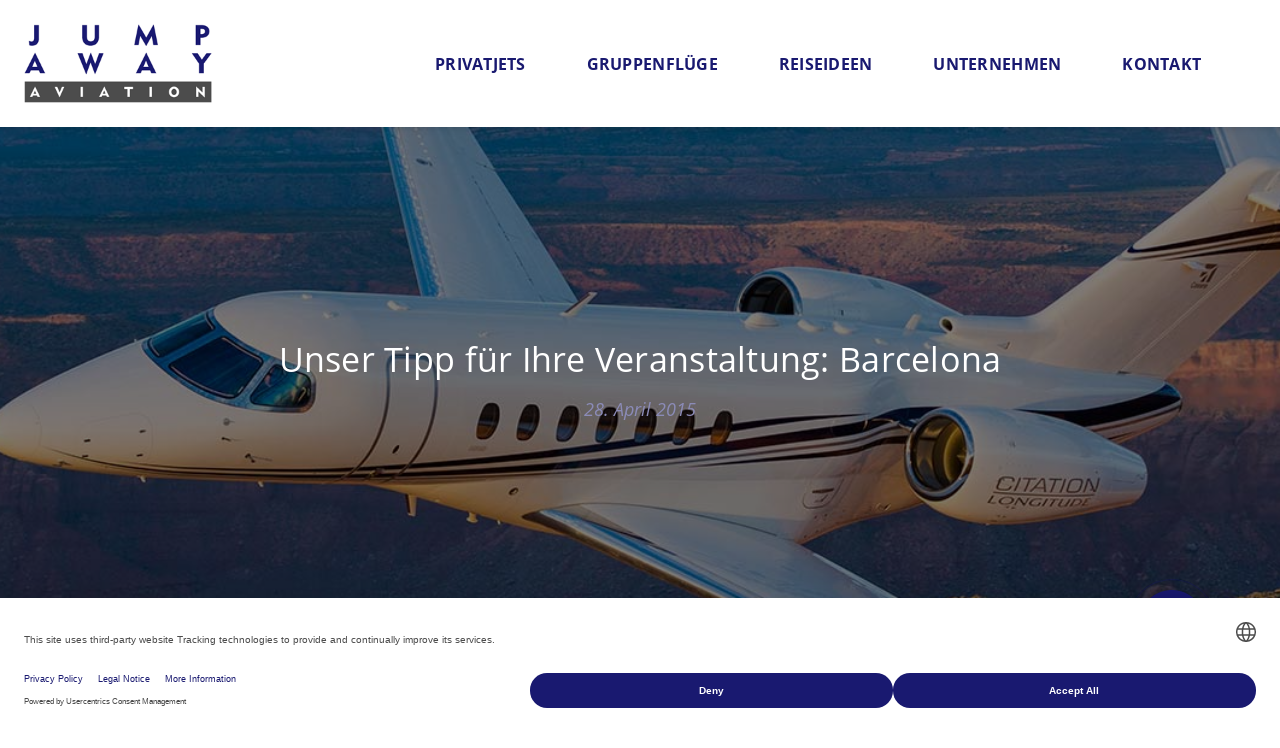

--- FILE ---
content_type: text/html; charset=UTF-8
request_url: https://www.jumpaway.at/unser-tipp-fur-ihre-veranstaltung-barcelona-2-2/
body_size: 18217
content:
<!DOCTYPE html>
<html>
    <head>
        
        <meta http-equiv="content-type" content="text/html; charset=UTF-8" />
        <title>Unser Tipp für Ihre Veranstaltung: Barcelona - JUMP AWAY Aviation</title>
        <meta name="viewport" content="width=device-width, initial-scale=1">

        <link rel="apple-touch-icon" sizes="180x180" href="https://www.jumpaway.at/wp-content/themes/jumpaway_2022/apple-touch-icon.png?v=1.0.1">
        <link rel="icon" type="image/png" sizes="32x32" href="https://www.jumpaway.at/wp-content/themes/jumpaway_2022/favicon-32x32.png?v=1.0.1">
        <link rel="icon" type="image/png" sizes="16x16" href="https://www.jumpaway.at/wp-content/themes/jumpaway_2022/favicon-16x16.png?v=1.0.1">
        <link rel="manifest" href="https://www.jumpaway.at/wp-content/themes/jumpaway_2022/site.webmanifest?v=1.0.1">
        <link rel="mask-icon" href="https://www.jumpaway.at/wp-content/themes/jumpaway_2022/safari-pinned-tab.svg?v=1.0.1" color="#191970">
        <link rel="shortcut icon" href="https://www.jumpaway.at/wp-content/themes/jumpaway_2022/favicon.ico?v=1.0.1">
        <meta name="msapplication-TileColor" content="#191970">
        <meta name="theme-color" content="#191970">

        <script src="https://web.cmp.usercentrics.eu/modules/autoblocker.js"></script><script id="usercentrics-cmp" data-settings-id="aqIVHdfSrVXzZU" data-usercentrics="Usercentrics Consent Management Platform" src="https://web.cmp.usercentrics.eu/ui/loader.js" async></script><script type="text/javascript">
	window.dataLayer = window.dataLayer || [];

	function gtag() {
		dataLayer.push(arguments);
	}

	gtag("consent", "default", {
		ad_personalization: "denied",
		ad_storage: "denied",
		ad_user_data: "denied",
		analytics_storage: "denied",
		functionality_storage: "denied",
		personalization_storage: "denied",
		security_storage: "granted",
		wait_for_update: 500,
	});
	gtag("set", "ads_data_redaction", true);
	</script>
<script type="text/javascript">
		(function (w, d, s, l, i) {
		w[l] = w[l] || [];
		w[l].push({'gtm.start': new Date().getTime(), event: 'gtm.js'});
		var f = d.getElementsByTagName(s)[0], j = d.createElement(s), dl = l !== 'dataLayer' ? '&l=' + l : '';
		j.async = true;
		j.src = 'https://www.googletagmanager.com/gtm.js?id=' + i + dl;
		f.parentNode.insertBefore(j, f);
	})(
		window,
		document,
		'script',
		'dataLayer',
		'GTM-TNTR6ZG8'
	);
</script>
<!-- EverestForms Multi-Part Colors -->
<style type="text/css">

</style>
<!-- /EverestForms Multi-Part Colors -->
<meta name='robots' content='index, follow, max-image-preview:large, max-snippet:-1, max-video-preview:-1' />
	<style>img:is([sizes="auto" i], [sizes^="auto," i]) { contain-intrinsic-size: 3000px 1500px }</style>
	<link rel="alternate" hreflang="de-de" href="https://www.jumpaway.de/unser-tipp-fur-ihre-veranstaltung-barcelona-2-2/" />
<link rel="alternate" hreflang="de-at" href="https://www.jumpaway.at/unser-tipp-fur-ihre-veranstaltung-barcelona-2-2/" />
<link rel="alternate" hreflang="de-ch" href="https://www.jumpaway.ch/unser-tipp-fur-ihre-veranstaltung-barcelona-2-2/" />
<link rel="alternate" hreflang="en-us" href="https://en.jumpaway.de/unser-tipp-fur-ihre-veranstaltung-barcelona-2-2/" />
<link rel="alternate" hreflang="x-default" href="https://www.jumpaway.de/unser-tipp-fur-ihre-veranstaltung-barcelona-2-2/" />

	<!-- This site is optimized with the Yoast SEO Premium plugin v26.3 (Yoast SEO v26.3) - https://yoast.com/wordpress/plugins/seo/ -->
	<link rel="canonical" href="https://www.jumpaway.at/unser-tipp-fur-ihre-veranstaltung-barcelona-2-2/" />
	<meta property="og:locale" content="de_DE" />
	<meta property="og:type" content="article" />
	<meta property="og:title" content="Unser Tipp für Ihre Veranstaltung: Barcelona" />
	<meta property="og:description" content="Die Mittelmeer-Metropole Barcelona hat sich in den vergangenen Jahren zu einem äußerst beliebten Reiseziel mit stetig steigenden Besucherzahlen entwickelt. Kulturelle Sehenswürdigkeiten, ein umfangreiches gastronomisches Angebot und die traumhafte Lage direkt am Meer garantieren eine erlebnisreiche Reise in die katalanische Großstadt. Barcelona liegt nur rund zwei Flugstunden von Deutschland entfernt. Mit einem individuellen Charterflug von JUMP AWAY AVIATION für Reisegruppen jeder Größe beginnt die Veranstaltung bereits mit der Anreise. Flugzeiten abgestimmt auf Ihre Wünsche, separate Check-In-Schalter am Flughafen oder kurzfristige Änderung von Teilnehmernamen sind nur einige Ihrer Vorteile. Bei mehr als 50 Gästen sind die Preise von individuellen Charterflügen für Gruppen vergleichbar mit den Tarifen von Linienfluggesellschaften. In Barcelona bieten wir Gruppen optional auch Übernachtungskapazitäten in ausgewählten Hotels sowie umfangreiche &#8211; teils ausgefallene &#8211; Ausflugsprogramme an." />
	<meta property="og:url" content="https://www.jumpaway.at/unser-tipp-fur-ihre-veranstaltung-barcelona-2-2/" />
	<meta property="og:site_name" content="JUMP AWAY Aviation" />
	<meta property="article:publisher" content="https://www.facebook.com/flyjumpaway/" />
	<meta property="article:published_time" content="2015-04-28T16:00:15+00:00" />
	<meta property="article:modified_time" content="2019-05-21T14:46:40+00:00" />
	<meta property="og:image" content="https://www.jumpaway.de/wp-content/uploads/2013/10/JUMP_AWAY_Privatjet_Barcelona.jpg" />
	<meta name="author" content="JUMP AWAY" />
	<meta name="twitter:label1" content="Verfasst von" />
	<meta name="twitter:data1" content="JUMP AWAY" />
	<meta name="twitter:label2" content="Geschätzte Lesezeit" />
	<meta name="twitter:data2" content="1 Minute" />
	<script type="application/ld+json" class="yoast-schema-graph">{"@context":"https://schema.org","@graph":[{"@type":"Article","@id":"https://www.jumpaway.at/unser-tipp-fur-ihre-veranstaltung-barcelona-2-2/#article","isPartOf":{"@id":"https://www.jumpaway.at/unser-tipp-fur-ihre-veranstaltung-barcelona-2-2/"},"author":{"name":"JUMP AWAY","@id":"https://www.jumpaway.at/#/schema/person/fcc64d1a02042959c914c782d2e58ed6"},"headline":"Unser Tipp für Ihre Veranstaltung: Barcelona","datePublished":"2015-04-28T16:00:15+00:00","dateModified":"2019-05-21T14:46:40+00:00","mainEntityOfPage":{"@id":"https://www.jumpaway.at/unser-tipp-fur-ihre-veranstaltung-barcelona-2-2/"},"wordCount":142,"publisher":{"@id":"https://www.jumpaway.at/#organization"},"image":{"@id":"https://www.jumpaway.at/unser-tipp-fur-ihre-veranstaltung-barcelona-2-2/#primaryimage"},"thumbnailUrl":"https://www.jumpaway.de/wp-content/uploads/2013/10/JUMP_AWAY_Privatjet_Barcelona.jpg","articleSection":["Archiv"],"inLanguage":"de-AT"},{"@type":"WebPage","@id":"https://www.jumpaway.at/unser-tipp-fur-ihre-veranstaltung-barcelona-2-2/","url":"https://www.jumpaway.at/unser-tipp-fur-ihre-veranstaltung-barcelona-2-2/","name":"Unser Tipp für Ihre Veranstaltung: Barcelona - JUMP AWAY Aviation","isPartOf":{"@id":"https://www.jumpaway.at/#website"},"primaryImageOfPage":{"@id":"https://www.jumpaway.at/unser-tipp-fur-ihre-veranstaltung-barcelona-2-2/#primaryimage"},"image":{"@id":"https://www.jumpaway.at/unser-tipp-fur-ihre-veranstaltung-barcelona-2-2/#primaryimage"},"thumbnailUrl":"https://www.jumpaway.de/wp-content/uploads/2013/10/JUMP_AWAY_Privatjet_Barcelona.jpg","datePublished":"2015-04-28T16:00:15+00:00","dateModified":"2019-05-21T14:46:40+00:00","breadcrumb":{"@id":"https://www.jumpaway.at/unser-tipp-fur-ihre-veranstaltung-barcelona-2-2/#breadcrumb"},"inLanguage":"de-AT","potentialAction":[{"@type":"ReadAction","target":["https://www.jumpaway.at/unser-tipp-fur-ihre-veranstaltung-barcelona-2-2/"]}]},{"@type":"ImageObject","inLanguage":"de-AT","@id":"https://www.jumpaway.at/unser-tipp-fur-ihre-veranstaltung-barcelona-2-2/#primaryimage","url":"https://www.jumpaway.de/wp-content/uploads/2013/10/JUMP_AWAY_Privatjet_Barcelona.jpg","contentUrl":"https://www.jumpaway.de/wp-content/uploads/2013/10/JUMP_AWAY_Privatjet_Barcelona.jpg"},{"@type":"BreadcrumbList","@id":"https://www.jumpaway.at/unser-tipp-fur-ihre-veranstaltung-barcelona-2-2/#breadcrumb","itemListElement":[{"@type":"ListItem","position":1,"name":"Home","item":"https://www.jumpaway.at/"},{"@type":"ListItem","position":2,"name":"Unser Tipp für Ihre Veranstaltung: Barcelona"}]},{"@type":"WebSite","@id":"https://www.jumpaway.at/#website","url":"https://www.jumpaway.at/","name":"JUMP AWAY Aviation","description":"","publisher":{"@id":"https://www.jumpaway.at/#organization"},"potentialAction":[{"@type":"SearchAction","target":{"@type":"EntryPoint","urlTemplate":"https://www.jumpaway.at/?s={search_term_string}"},"query-input":{"@type":"PropertyValueSpecification","valueRequired":true,"valueName":"search_term_string"}}],"inLanguage":"de-AT"},{"@type":"Organization","@id":"https://www.jumpaway.at/#organization","name":"JUMP AWAY AVIATION","url":"https://www.jumpaway.at/","logo":{"@type":"ImageObject","inLanguage":"de-AT","@id":"https://www.jumpaway.at/#/schema/logo/image/","url":"https://www.jumpaway.de/wp-content/uploads/2021/07/Logo_quad_1000x1000px.jpg","contentUrl":"https://www.jumpaway.de/wp-content/uploads/2021/07/Logo_quad_1000x1000px.jpg","width":1000,"height":1000,"caption":"JUMP AWAY AVIATION"},"image":{"@id":"https://www.jumpaway.at/#/schema/logo/image/"},"sameAs":["https://www.facebook.com/flyjumpaway/","http://www.instagram.com/fly_jumpaway"]},{"@type":"Person","@id":"https://www.jumpaway.at/#/schema/person/fcc64d1a02042959c914c782d2e58ed6","name":"JUMP AWAY","image":{"@type":"ImageObject","inLanguage":"de-AT","@id":"https://www.jumpaway.at/#/schema/person/image/","url":"https://secure.gravatar.com/avatar/00e4cd56cb4dd3d195c5282fa999425ef8d38f5332c6b9ddd2add018f5082b7d?s=96&d=mm&r=g","contentUrl":"https://secure.gravatar.com/avatar/00e4cd56cb4dd3d195c5282fa999425ef8d38f5332c6b9ddd2add018f5082b7d?s=96&d=mm&r=g","caption":"JUMP AWAY"},"url":"https://www.jumpaway.at/author/mache/"}]}</script>
	<!-- / Yoast SEO Premium plugin. -->


<link rel='dns-prefetch' href='//www.jumpaway.at' />
<link rel='dns-prefetch' href='//ajax.googleapis.com' />
<link rel='dns-prefetch' href='//www.googletagmanager.com' />
<link rel='dns-prefetch' href='//www.jumpaway.de' />

<link rel="alternate" type="application/rss+xml" title="JUMP AWAY Aviation &raquo; Unser Tipp für Ihre Veranstaltung: Barcelona Kommentar-Feed" href="https://www.jumpaway.at/unser-tipp-fur-ihre-veranstaltung-barcelona-2-2/feed/" />
<link rel='stylesheet' id='wp-block-library-css' href='https://www.jumpaway.at/wp-includes/css/dist/block-library/style.min.css?ver=6.8.3' type='text/css' media='all' />
<style id='classic-theme-styles-inline-css' type='text/css'>
/*! This file is auto-generated */
.wp-block-button__link{color:#fff;background-color:#32373c;border-radius:9999px;box-shadow:none;text-decoration:none;padding:calc(.667em + 2px) calc(1.333em + 2px);font-size:1.125em}.wp-block-file__button{background:#32373c;color:#fff;text-decoration:none}
</style>
<link rel='stylesheet' id='everest-forms-multi-part-css' href='https://www.jumpaway.at/wp-content/plugins/everest-forms-multi-part/assets/css/everest-forms-multi-part.css?ver=1.5.2' type='text/css' media='all' />
<style id='global-styles-inline-css' type='text/css'>
:root{--wp--preset--aspect-ratio--square: 1;--wp--preset--aspect-ratio--4-3: 4/3;--wp--preset--aspect-ratio--3-4: 3/4;--wp--preset--aspect-ratio--3-2: 3/2;--wp--preset--aspect-ratio--2-3: 2/3;--wp--preset--aspect-ratio--16-9: 16/9;--wp--preset--aspect-ratio--9-16: 9/16;--wp--preset--color--black: #000000;--wp--preset--color--cyan-bluish-gray: #abb8c3;--wp--preset--color--white: #ffffff;--wp--preset--color--pale-pink: #f78da7;--wp--preset--color--vivid-red: #cf2e2e;--wp--preset--color--luminous-vivid-orange: #ff6900;--wp--preset--color--luminous-vivid-amber: #fcb900;--wp--preset--color--light-green-cyan: #7bdcb5;--wp--preset--color--vivid-green-cyan: #00d084;--wp--preset--color--pale-cyan-blue: #8ed1fc;--wp--preset--color--vivid-cyan-blue: #0693e3;--wp--preset--color--vivid-purple: #9b51e0;--wp--preset--color--blue: #191970;--wp--preset--color--blue-2: #8b8bb7;--wp--preset--color--lightblue: #e6e8fa;--wp--preset--color--grey: #4c4c4c;--wp--preset--gradient--vivid-cyan-blue-to-vivid-purple: linear-gradient(135deg,rgba(6,147,227,1) 0%,rgb(155,81,224) 100%);--wp--preset--gradient--light-green-cyan-to-vivid-green-cyan: linear-gradient(135deg,rgb(122,220,180) 0%,rgb(0,208,130) 100%);--wp--preset--gradient--luminous-vivid-amber-to-luminous-vivid-orange: linear-gradient(135deg,rgba(252,185,0,1) 0%,rgba(255,105,0,1) 100%);--wp--preset--gradient--luminous-vivid-orange-to-vivid-red: linear-gradient(135deg,rgba(255,105,0,1) 0%,rgb(207,46,46) 100%);--wp--preset--gradient--very-light-gray-to-cyan-bluish-gray: linear-gradient(135deg,rgb(238,238,238) 0%,rgb(169,184,195) 100%);--wp--preset--gradient--cool-to-warm-spectrum: linear-gradient(135deg,rgb(74,234,220) 0%,rgb(151,120,209) 20%,rgb(207,42,186) 40%,rgb(238,44,130) 60%,rgb(251,105,98) 80%,rgb(254,248,76) 100%);--wp--preset--gradient--blush-light-purple: linear-gradient(135deg,rgb(255,206,236) 0%,rgb(152,150,240) 100%);--wp--preset--gradient--blush-bordeaux: linear-gradient(135deg,rgb(254,205,165) 0%,rgb(254,45,45) 50%,rgb(107,0,62) 100%);--wp--preset--gradient--luminous-dusk: linear-gradient(135deg,rgb(255,203,112) 0%,rgb(199,81,192) 50%,rgb(65,88,208) 100%);--wp--preset--gradient--pale-ocean: linear-gradient(135deg,rgb(255,245,203) 0%,rgb(182,227,212) 50%,rgb(51,167,181) 100%);--wp--preset--gradient--electric-grass: linear-gradient(135deg,rgb(202,248,128) 0%,rgb(113,206,126) 100%);--wp--preset--gradient--midnight: linear-gradient(135deg,rgb(2,3,129) 0%,rgb(40,116,252) 100%);--wp--preset--font-size--small: 13px;--wp--preset--font-size--medium: 20px;--wp--preset--font-size--large: 36px;--wp--preset--font-size--x-large: 42px;--wp--preset--spacing--20: 0.44rem;--wp--preset--spacing--30: 0.67rem;--wp--preset--spacing--40: 1rem;--wp--preset--spacing--50: 1.5rem;--wp--preset--spacing--60: 2.25rem;--wp--preset--spacing--70: 3.38rem;--wp--preset--spacing--80: 5.06rem;--wp--preset--shadow--natural: 6px 6px 9px rgba(0, 0, 0, 0.2);--wp--preset--shadow--deep: 12px 12px 50px rgba(0, 0, 0, 0.4);--wp--preset--shadow--sharp: 6px 6px 0px rgba(0, 0, 0, 0.2);--wp--preset--shadow--outlined: 6px 6px 0px -3px rgba(255, 255, 255, 1), 6px 6px rgba(0, 0, 0, 1);--wp--preset--shadow--crisp: 6px 6px 0px rgba(0, 0, 0, 1);}:where(.is-layout-flex){gap: 0.5em;}:where(.is-layout-grid){gap: 0.5em;}body .is-layout-flex{display: flex;}.is-layout-flex{flex-wrap: wrap;align-items: center;}.is-layout-flex > :is(*, div){margin: 0;}body .is-layout-grid{display: grid;}.is-layout-grid > :is(*, div){margin: 0;}:where(.wp-block-columns.is-layout-flex){gap: 2em;}:where(.wp-block-columns.is-layout-grid){gap: 2em;}:where(.wp-block-post-template.is-layout-flex){gap: 1.25em;}:where(.wp-block-post-template.is-layout-grid){gap: 1.25em;}.has-black-color{color: var(--wp--preset--color--black) !important;}.has-cyan-bluish-gray-color{color: var(--wp--preset--color--cyan-bluish-gray) !important;}.has-white-color{color: var(--wp--preset--color--white) !important;}.has-pale-pink-color{color: var(--wp--preset--color--pale-pink) !important;}.has-vivid-red-color{color: var(--wp--preset--color--vivid-red) !important;}.has-luminous-vivid-orange-color{color: var(--wp--preset--color--luminous-vivid-orange) !important;}.has-luminous-vivid-amber-color{color: var(--wp--preset--color--luminous-vivid-amber) !important;}.has-light-green-cyan-color{color: var(--wp--preset--color--light-green-cyan) !important;}.has-vivid-green-cyan-color{color: var(--wp--preset--color--vivid-green-cyan) !important;}.has-pale-cyan-blue-color{color: var(--wp--preset--color--pale-cyan-blue) !important;}.has-vivid-cyan-blue-color{color: var(--wp--preset--color--vivid-cyan-blue) !important;}.has-vivid-purple-color{color: var(--wp--preset--color--vivid-purple) !important;}.has-black-background-color{background-color: var(--wp--preset--color--black) !important;}.has-cyan-bluish-gray-background-color{background-color: var(--wp--preset--color--cyan-bluish-gray) !important;}.has-white-background-color{background-color: var(--wp--preset--color--white) !important;}.has-pale-pink-background-color{background-color: var(--wp--preset--color--pale-pink) !important;}.has-vivid-red-background-color{background-color: var(--wp--preset--color--vivid-red) !important;}.has-luminous-vivid-orange-background-color{background-color: var(--wp--preset--color--luminous-vivid-orange) !important;}.has-luminous-vivid-amber-background-color{background-color: var(--wp--preset--color--luminous-vivid-amber) !important;}.has-light-green-cyan-background-color{background-color: var(--wp--preset--color--light-green-cyan) !important;}.has-vivid-green-cyan-background-color{background-color: var(--wp--preset--color--vivid-green-cyan) !important;}.has-pale-cyan-blue-background-color{background-color: var(--wp--preset--color--pale-cyan-blue) !important;}.has-vivid-cyan-blue-background-color{background-color: var(--wp--preset--color--vivid-cyan-blue) !important;}.has-vivid-purple-background-color{background-color: var(--wp--preset--color--vivid-purple) !important;}.has-black-border-color{border-color: var(--wp--preset--color--black) !important;}.has-cyan-bluish-gray-border-color{border-color: var(--wp--preset--color--cyan-bluish-gray) !important;}.has-white-border-color{border-color: var(--wp--preset--color--white) !important;}.has-pale-pink-border-color{border-color: var(--wp--preset--color--pale-pink) !important;}.has-vivid-red-border-color{border-color: var(--wp--preset--color--vivid-red) !important;}.has-luminous-vivid-orange-border-color{border-color: var(--wp--preset--color--luminous-vivid-orange) !important;}.has-luminous-vivid-amber-border-color{border-color: var(--wp--preset--color--luminous-vivid-amber) !important;}.has-light-green-cyan-border-color{border-color: var(--wp--preset--color--light-green-cyan) !important;}.has-vivid-green-cyan-border-color{border-color: var(--wp--preset--color--vivid-green-cyan) !important;}.has-pale-cyan-blue-border-color{border-color: var(--wp--preset--color--pale-cyan-blue) !important;}.has-vivid-cyan-blue-border-color{border-color: var(--wp--preset--color--vivid-cyan-blue) !important;}.has-vivid-purple-border-color{border-color: var(--wp--preset--color--vivid-purple) !important;}.has-vivid-cyan-blue-to-vivid-purple-gradient-background{background: var(--wp--preset--gradient--vivid-cyan-blue-to-vivid-purple) !important;}.has-light-green-cyan-to-vivid-green-cyan-gradient-background{background: var(--wp--preset--gradient--light-green-cyan-to-vivid-green-cyan) !important;}.has-luminous-vivid-amber-to-luminous-vivid-orange-gradient-background{background: var(--wp--preset--gradient--luminous-vivid-amber-to-luminous-vivid-orange) !important;}.has-luminous-vivid-orange-to-vivid-red-gradient-background{background: var(--wp--preset--gradient--luminous-vivid-orange-to-vivid-red) !important;}.has-very-light-gray-to-cyan-bluish-gray-gradient-background{background: var(--wp--preset--gradient--very-light-gray-to-cyan-bluish-gray) !important;}.has-cool-to-warm-spectrum-gradient-background{background: var(--wp--preset--gradient--cool-to-warm-spectrum) !important;}.has-blush-light-purple-gradient-background{background: var(--wp--preset--gradient--blush-light-purple) !important;}.has-blush-bordeaux-gradient-background{background: var(--wp--preset--gradient--blush-bordeaux) !important;}.has-luminous-dusk-gradient-background{background: var(--wp--preset--gradient--luminous-dusk) !important;}.has-pale-ocean-gradient-background{background: var(--wp--preset--gradient--pale-ocean) !important;}.has-electric-grass-gradient-background{background: var(--wp--preset--gradient--electric-grass) !important;}.has-midnight-gradient-background{background: var(--wp--preset--gradient--midnight) !important;}.has-small-font-size{font-size: var(--wp--preset--font-size--small) !important;}.has-medium-font-size{font-size: var(--wp--preset--font-size--medium) !important;}.has-large-font-size{font-size: var(--wp--preset--font-size--large) !important;}.has-x-large-font-size{font-size: var(--wp--preset--font-size--x-large) !important;}
:where(.wp-block-post-template.is-layout-flex){gap: 1.25em;}:where(.wp-block-post-template.is-layout-grid){gap: 1.25em;}
:where(.wp-block-columns.is-layout-flex){gap: 2em;}:where(.wp-block-columns.is-layout-grid){gap: 2em;}
:root :where(.wp-block-pullquote){font-size: 1.5em;line-height: 1.6;}
</style>
<link rel='stylesheet' id='contact-form-7-css' href='https://www.jumpaway.at/wp-content/plugins/contact-form-7/includes/css/styles.css?ver=5.7.7' type='text/css' media='all' />
<link rel='stylesheet' id='jquery-ui-theme-css' href='https://ajax.googleapis.com/ajax/libs/jqueryui/1.11.4/themes/ui-lightness/jquery-ui.min.css?ver=1.11.4' type='text/css' media='all' />
<link rel='stylesheet' id='jquery-ui-timepicker-css' href='https://www.jumpaway.at/wp-content/plugins/contact-form-7-datepicker/js/jquery-ui-timepicker/jquery-ui-timepicker-addon.min.css?ver=6.8.3' type='text/css' media='all' />
<link rel='stylesheet' id='dashicons-css' href='https://www.jumpaway.at/wp-includes/css/dashicons.min.css?ver=6.8.3' type='text/css' media='all' />
<link rel='stylesheet' id='everest-forms-general-css' href='https://www.jumpaway.at/wp-content/plugins/everest-forms/assets/css/everest-forms.css?ver=3.3.0' type='text/css' media='all' />
<link rel='stylesheet' id='jquery-intl-tel-input-css' href='https://www.jumpaway.at/wp-content/plugins/everest-forms/assets/css/intlTelInput.css?ver=3.3.0' type='text/css' media='all' />
<link rel='stylesheet' id='wpml-legacy-horizontal-list-0-css' href='https://www.jumpaway.at/wp-content/plugins/sitepress-multilingual-cms/templates/language-switchers/legacy-list-horizontal/style.min.css?ver=1' type='text/css' media='all' />
<style id='wpml-legacy-horizontal-list-0-inline-css' type='text/css'>
.wpml-ls-statics-shortcode_actions, .wpml-ls-statics-shortcode_actions .wpml-ls-sub-menu, .wpml-ls-statics-shortcode_actions a {border-color:#cdcdcd;}.wpml-ls-statics-shortcode_actions a, .wpml-ls-statics-shortcode_actions .wpml-ls-sub-menu a, .wpml-ls-statics-shortcode_actions .wpml-ls-sub-menu a:link, .wpml-ls-statics-shortcode_actions li:not(.wpml-ls-current-language) .wpml-ls-link, .wpml-ls-statics-shortcode_actions li:not(.wpml-ls-current-language) .wpml-ls-link:link {color:#444444;background-color:#ffffff;}.wpml-ls-statics-shortcode_actions .wpml-ls-sub-menu a:hover,.wpml-ls-statics-shortcode_actions .wpml-ls-sub-menu a:focus, .wpml-ls-statics-shortcode_actions .wpml-ls-sub-menu a:link:hover, .wpml-ls-statics-shortcode_actions .wpml-ls-sub-menu a:link:focus {color:#000000;background-color:#eeeeee;}.wpml-ls-statics-shortcode_actions .wpml-ls-current-language > a {color:#444444;background-color:#ffffff;}.wpml-ls-statics-shortcode_actions .wpml-ls-current-language:hover>a, .wpml-ls-statics-shortcode_actions .wpml-ls-current-language>a:focus {color:#000000;background-color:#eeeeee;}
</style>
<link rel='stylesheet' id='jquery_ui_css-css' href='https://www.jumpaway.at/wp-content/themes/jumpaway_2022/css/jquery-ui.css?ver=6.8.3' type='text/css' media='all' />
<link rel='stylesheet' id='customcss-css' href='https://www.jumpaway.at/wp-content/themes/jumpaway_2022/css/style.css?ver=6.8.3' type='text/css' media='all' />
<link rel='stylesheet' id='tablepress-default-css' href='https://www.jumpaway.at/wp-content/tablepress-combined.min.css?ver=40' type='text/css' media='all' />
<link rel='stylesheet' id='elementor-frontend-css' href='https://www.jumpaway.at/wp-content/plugins/elementor/assets/css/frontend.min.css?ver=3.34.1' type='text/css' media='all' />
<link rel='stylesheet' id='eael-general-css' href='https://www.jumpaway.at/wp-content/plugins/essential-addons-for-elementor-lite/assets/front-end/css/view/general.min.css?ver=6.5.5' type='text/css' media='all' />
<link rel='stylesheet' id='wpr-text-animations-css-css' href='https://www.jumpaway.at/wp-content/plugins/royal-elementor-addons/assets/css/lib/animations/text-animations.min.css?ver=1.7.1045' type='text/css' media='all' />
<link rel='stylesheet' id='wpr-addons-css-css' href='https://www.jumpaway.at/wp-content/plugins/royal-elementor-addons/assets/css/frontend.min.css?ver=1.7.1045' type='text/css' media='all' />
<link rel='stylesheet' id='font-awesome-5-all-css' href='https://www.jumpaway.at/wp-content/plugins/elementor/assets/lib/font-awesome/css/all.min.css?ver=6.5.5' type='text/css' media='all' />
<script type="text/javascript" data-cfasync="false" src="https://www.jumpaway.at/wp-includes/js/jquery/jquery.min.js?ver=3.7.1" id="jquery-core-js"></script>
<script type="text/javascript" data-cfasync="false" src="https://www.jumpaway.at/wp-includes/js/jquery/jquery-migrate.min.js?ver=3.4.1" id="jquery-migrate-js"></script>
<script type="text/javascript" id="uet-tag-script-js-extra">
/* <![CDATA[ */
var uet_tag_data = {"uet_tag_id":"56384961","enableAutoSpaTracking":"false"};
/* ]]> */
</script>
<script type="text/javascript" src="https://www.jumpaway.at/wp-content/plugins/microsoft-advertising-universal-event-tracking-uet/js/uet-tag.js?ver=1.0.0" id="uet-tag-script-js"></script>

<!-- Google tag (gtag.js) snippet added by Site Kit -->

<!-- Google Analytics snippet added by Site Kit -->
<script type="text/javascript" src="https://www.googletagmanager.com/gtag/js?id=G-LC48EJK7XB" id="google_gtagjs-js" async></script>
<script type="text/javascript" id="google_gtagjs-js-after">
/* <![CDATA[ */
window.dataLayer = window.dataLayer || [];function gtag(){dataLayer.push(arguments);}
gtag("set","linker",{"domains":["www.jumpaway.at"]});
gtag("js", new Date());
gtag("set", "developer_id.dZTNiMT", true);
gtag("config", "G-LC48EJK7XB");
/* ]]> */
</script>

<!-- End Google tag (gtag.js) snippet added by Site Kit -->
<script type="text/javascript" id="wpml-xdomain-data-js-extra">
/* <![CDATA[ */
var wpml_xdomain_data = {"css_selector":"wpml-ls-item","ajax_url":"https:\/\/www.jumpaway.at\/wp-admin\/admin-ajax.php","current_lang":"at","_nonce":"4a87a6ee98"};
/* ]]> */
</script>
<script type="text/javascript" src="https://www.jumpaway.at/wp-content/plugins/sitepress-multilingual-cms/res/js/xdomain-data.js?ver=470000" id="wpml-xdomain-data-js" defer="defer" data-wp-strategy="defer"></script>
<link rel="https://api.w.org/" href="https://www.jumpaway.at/wp-json/" /><link rel="alternate" title="JSON" type="application/json" href="https://www.jumpaway.at/wp-json/wp/v2/posts/1328" /><link rel="EditURI" type="application/rsd+xml" title="RSD" href="https://www.jumpaway.at/xmlrpc.php?rsd" />
<link rel='shortlink' href='https://www.jumpaway.at/?p=1328' />
<link rel="alternate" title="oEmbed (JSON)" type="application/json+oembed" href="https://www.jumpaway.at/wp-json/oembed/1.0/embed?url=https%3A%2F%2Fwww.jumpaway.at%2Funser-tipp-fur-ihre-veranstaltung-barcelona-2-2%2F" />
<link rel="alternate" title="oEmbed (XML)" type="text/xml+oembed" href="https://www.jumpaway.at/wp-json/oembed/1.0/embed?url=https%3A%2F%2Fwww.jumpaway.at%2Funser-tipp-fur-ihre-veranstaltung-barcelona-2-2%2F&#038;format=xml" />
<meta name="generator" content="WPML ver:4.7.1 stt:1,3,66,65;" />
<meta name="generator" content="Site Kit by Google 1.157.0" /><meta name="generator" content="Elementor 3.34.1; features: additional_custom_breakpoints; settings: css_print_method-external, google_font-disabled, font_display-swap">
			<style>
				.e-con.e-parent:nth-of-type(n+4):not(.e-lazyloaded):not(.e-no-lazyload),
				.e-con.e-parent:nth-of-type(n+4):not(.e-lazyloaded):not(.e-no-lazyload) * {
					background-image: none !important;
				}
				@media screen and (max-height: 1024px) {
					.e-con.e-parent:nth-of-type(n+3):not(.e-lazyloaded):not(.e-no-lazyload),
					.e-con.e-parent:nth-of-type(n+3):not(.e-lazyloaded):not(.e-no-lazyload) * {
						background-image: none !important;
					}
				}
				@media screen and (max-height: 640px) {
					.e-con.e-parent:nth-of-type(n+2):not(.e-lazyloaded):not(.e-no-lazyload),
					.e-con.e-parent:nth-of-type(n+2):not(.e-lazyloaded):not(.e-no-lazyload) * {
						background-image: none !important;
					}
				}
			</style>
					<style type="text/css" id="wp-custom-css">
			.flatpickr-current-month input.cur-year {
    height: auto !important;
    padding: 0px 0px 0px 10px !important;
    border: none !important;
}

.eael-entry-header {
	box-shadow: none;
	padding: 0;
}

/*Wenn Royal Elementor als Plugin gelöscht wird, kann man den unten stehenden Code entfernen*/
@media screen and (max-width: 1020px) {
    body header {
        display: flex;
    }
}

@media (max-width: 767px) {
  .elementor-33431 .elementor-element.elementor-element-f2994e4 > .elementor-element-populated,
  .elementor-33431 .elementor-element.elementor-element-d570b45 > .elementor-element-populated {
    border-left-width: 0;
  }
}

.page-id-34090 #header-image {
    display: none;
}
.page-id-34090 footer {
    margin: 0;
}		</style>
		<style id="wpr_lightbox_styles">
				.lg-backdrop {
					background-color: rgba(0,0,0,0.6) !important;
				}
				.lg-toolbar,
				.lg-dropdown {
					background-color: rgba(0,0,0,0.8) !important;
				}
				.lg-dropdown:after {
					border-bottom-color: rgba(0,0,0,0.8) !important;
				}
				.lg-sub-html {
					background-color: rgba(0,0,0,0.8) !important;
				}
				.lg-thumb-outer,
				.lg-progress-bar {
					background-color: #444444 !important;
				}
				.lg-progress {
					background-color: #a90707 !important;
				}
				.lg-icon {
					color: #efefef !important;
					font-size: 20px !important;
				}
				.lg-icon.lg-toogle-thumb {
					font-size: 24px !important;
				}
				.lg-icon:hover,
				.lg-dropdown-text:hover {
					color: #ffffff !important;
				}
				.lg-sub-html,
				.lg-dropdown-text {
					color: #efefef !important;
					font-size: 14px !important;
				}
				#lg-counter {
					color: #efefef !important;
					font-size: 14px !important;
				}
				.lg-prev,
				.lg-next {
					font-size: 35px !important;
				}

				/* Defaults */
				.lg-icon {
				background-color: transparent !important;
				}

				#lg-counter {
				opacity: 0.9;
				}

				.lg-thumb-outer {
				padding: 0 10px;
				}

				.lg-thumb-item {
				border-radius: 0 !important;
				border: none !important;
				opacity: 0.5;
				}

				.lg-thumb-item.active {
					opacity: 1;
				}
	         </style>    <meta name="generator" content="WP Rocket 3.20.3" data-wpr-features="wpr_preload_links wpr_desktop" /></head>
    <body class="wp-singular post-template-default single single-post postid-1328 single-format-standard wp-theme-jumpaway_2022 everest-forms-no-js elementor-default elementor-kit-24561">

        <header data-rocket-location-hash="b49b9e0800af3989d3fa469eee3cd511" id="mainHeaderUpdatedDesign">
			<div data-rocket-location-hash="7754815016fe58cf68b1aaeadad52f03" class="header-inner">
				<a id="logo" href="https://www.jumpaway.at"><img src="https://www.jumpaway.at/wp-content/themes/jumpaway_2022/img/jump-away-aviation-logo.png" alt="Jump Away Aviation Logo" class="header-logo__img"></a>
				<div id="nav-icon" class="hamburger hamburger--spin" type="button">
					<div class="hamburger-box">
						<div class="hamburger-inner"></div>
					</div>
				</div>
				<nav id="main-menu">
					<div class="menu-mainnavigation-at0-container"><ul id="menu-mainnavigation-at0" class="menu"><li id="menu-item-4132" class="show-thumbnails menu-item menu-item-type-post_type menu-item-object-page menu-item-has-children menu-item-4132"><a href="https://www.jumpaway.at/privatjet-und-flugzeugcharter-europaweit/privatjets/">Privatjets</a>
<ul class="sub-menu">
	<li id="menu-item-22003" class="menu-item menu-item-type-post_type menu-item-object-page menu-item-22003"><a href="https://www.jumpaway.at/privatjet-und-flugzeugcharter-europaweit/privatjets/vorteile/"><img src="https://www.jumpaway.at/wp-content/uploads/2013/07/privatjet-mieten-flugzeuge-header-1024x253.jpg" class="attachment-large size-large wp-post-image" alt="Ihre Vorteile" decoding="async" srcset="https://www.jumpaway.at/wp-content/uploads/2013/07/privatjet-mieten-flugzeuge-header-1024x253.jpg 1024w, https://www.jumpaway.at/wp-content/uploads/2013/07/privatjet-mieten-flugzeuge-header-300x74.jpg 300w, https://www.jumpaway.at/wp-content/uploads/2013/07/privatjet-mieten-flugzeuge-header-768x190.jpg 768w, https://www.jumpaway.at/wp-content/uploads/2013/07/privatjet-mieten-flugzeuge-header-700x173.jpg 700w, https://www.jumpaway.at/wp-content/uploads/2013/07/privatjet-mieten-flugzeuge-header.jpg 1940w" sizes="(max-width: 1024px) 100vw, 1024px" /> Ihre Vorteile</a></li>
	<li id="menu-item-22004" class="menu-item menu-item-type-post_type menu-item-object-page menu-item-22004"><a href="https://www.jumpaway.at/privatjet-und-flugzeugcharter-europaweit/privatjets/flugzeuge/"><img src="https://www.jumpaway.at/wp-content/uploads/2020/07/privatjet-bei-der-landung-version-zwei-1024x253.jpg" class="attachment-large size-large wp-post-image" alt="Flugzeuge" decoding="async" srcset="https://www.jumpaway.at/wp-content/uploads/2020/07/privatjet-bei-der-landung-version-zwei-1024x253.jpg 1024w, https://www.jumpaway.at/wp-content/uploads/2020/07/privatjet-bei-der-landung-version-zwei-300x74.jpg 300w, https://www.jumpaway.at/wp-content/uploads/2020/07/privatjet-bei-der-landung-version-zwei-768x190.jpg 768w, https://www.jumpaway.at/wp-content/uploads/2020/07/privatjet-bei-der-landung-version-zwei-1536x380.jpg 1536w, https://www.jumpaway.at/wp-content/uploads/2020/07/privatjet-bei-der-landung-version-zwei-700x173.jpg 700w, https://www.jumpaway.at/wp-content/uploads/2020/07/privatjet-bei-der-landung-version-zwei.jpg 1940w" sizes="(max-width: 1024px) 100vw, 1024px" /> Flugzeuge</a></li>
	<li id="menu-item-22005" class="menu-item menu-item-type-post_type menu-item-object-page menu-item-22005"><a href="https://www.jumpaway.at/privatjet-und-flugzeugcharter-europaweit/privatjets/angebot/"><img src="https://www.jumpaway.at/wp-content/uploads/2013/07/privatjet_mieten_cockpit_landung-1024x256.jpg" class="attachment-large size-large wp-post-image" alt="Angebot anfordern" decoding="async" srcset="https://www.jumpaway.at/wp-content/uploads/2013/07/privatjet_mieten_cockpit_landung-1024x256.jpg 1024w, https://www.jumpaway.at/wp-content/uploads/2013/07/privatjet_mieten_cockpit_landung-300x75.jpg 300w, https://www.jumpaway.at/wp-content/uploads/2013/07/privatjet_mieten_cockpit_landung-700x175.jpg 700w, https://www.jumpaway.at/wp-content/uploads/2013/07/privatjet_mieten_cockpit_landung.jpg 1920w" sizes="(max-width: 1024px) 100vw, 1024px" /> Angebot anfordern</a></li>
	<li id="menu-item-22006" class="menu-item menu-item-type-post_type menu-item-object-page menu-item-22006"><a href="https://www.jumpaway.at/privatjet-und-flugzeugcharter-europaweit/privatjets/haufige-fragen/"><img src="https://www.jumpaway.at/wp-content/uploads/2021/10/privatjet-mieten-landung-1024x253.jpg" class="attachment-large size-large wp-post-image" alt="Häufige Fragen" decoding="async" srcset="https://www.jumpaway.at/wp-content/uploads/2021/10/privatjet-mieten-landung-1024x253.jpg 1024w, https://www.jumpaway.at/wp-content/uploads/2021/10/privatjet-mieten-landung-300x74.jpg 300w, https://www.jumpaway.at/wp-content/uploads/2021/10/privatjet-mieten-landung-768x190.jpg 768w, https://www.jumpaway.at/wp-content/uploads/2021/10/privatjet-mieten-landung-1536x380.jpg 1536w, https://www.jumpaway.at/wp-content/uploads/2021/10/privatjet-mieten-landung-700x173.jpg 700w, https://www.jumpaway.at/wp-content/uploads/2021/10/privatjet-mieten-landung.jpg 1940w" sizes="(max-width: 1024px) 100vw, 1024px" /> Häufige Fragen</a></li>
	<li id="menu-item-22007" class="menu-item menu-item-type-post_type menu-item-object-page menu-item-22007"><a href="https://www.jumpaway.at/privatjet-und-flugzeugcharter-europaweit/privatjets/privatjet-mit-qualitaetsgarantie/"><img src="https://www.jumpaway.at/wp-content/uploads/2020/07/privatjet-mieten-flugzuege-vor-hangar-1024x253.jpg" class="attachment-large size-large wp-post-image" alt="Qualitätsgarantie" decoding="async" srcset="https://www.jumpaway.at/wp-content/uploads/2020/07/privatjet-mieten-flugzuege-vor-hangar-1024x253.jpg 1024w, https://www.jumpaway.at/wp-content/uploads/2020/07/privatjet-mieten-flugzuege-vor-hangar-300x74.jpg 300w, https://www.jumpaway.at/wp-content/uploads/2020/07/privatjet-mieten-flugzuege-vor-hangar-768x190.jpg 768w, https://www.jumpaway.at/wp-content/uploads/2020/07/privatjet-mieten-flugzuege-vor-hangar-1536x380.jpg 1536w, https://www.jumpaway.at/wp-content/uploads/2020/07/privatjet-mieten-flugzuege-vor-hangar-700x173.jpg 700w, https://www.jumpaway.at/wp-content/uploads/2020/07/privatjet-mieten-flugzuege-vor-hangar.jpg 1940w" sizes="(max-width: 1024px) 100vw, 1024px" /> Qualitätsgarantie</a></li>
	<li id="menu-item-22008" class="menu-item menu-item-type-post_type menu-item-object-page menu-item-22008"><a href="https://www.jumpaway.at/privatjet-und-flugzeugcharter-europaweit/privatjets/platinumaircard/"><img src="https://www.jumpaway.at/wp-content/uploads/2016/11/pacneu-1024x254.jpg" class="attachment-large size-large wp-post-image" alt="PlatinumAirCard" decoding="async" srcset="https://www.jumpaway.at/wp-content/uploads/2016/11/pacneu-1024x254.jpg 1024w, https://www.jumpaway.at/wp-content/uploads/2016/11/pacneu-300x74.jpg 300w, https://www.jumpaway.at/wp-content/uploads/2016/11/pacneu-768x190.jpg 768w, https://www.jumpaway.at/wp-content/uploads/2016/11/pacneu-700x174.jpg 700w, https://www.jumpaway.at/wp-content/uploads/2016/11/pacneu.jpg 1940w" sizes="(max-width: 1024px) 100vw, 1024px" /> PlatinumAirCard</a></li>
</ul>
</li>
<li id="menu-item-4134" class="show-thumbnails menu-item menu-item-type-post_type menu-item-object-page menu-item-has-children menu-item-4134"><a href="https://www.jumpaway.at/gruppenfluge/">Gruppenflüge</a>
<ul class="sub-menu">
	<li id="menu-item-22010" class="menu-item menu-item-type-post_type menu-item-object-page menu-item-22010"><a href="https://www.jumpaway.at/gruppenfluge/charterfluge/"><img src="https://www.jumpaway.at/wp-content/uploads/2013/07/gruppenfluege-header-flugzeuge-1024x253.jpg" class="attachment-large size-large wp-post-image" alt="Vollcharterflüge" decoding="async" srcset="https://www.jumpaway.at/wp-content/uploads/2013/07/gruppenfluege-header-flugzeuge-1024x253.jpg 1024w, https://www.jumpaway.at/wp-content/uploads/2013/07/gruppenfluege-header-flugzeuge-300x74.jpg 300w, https://www.jumpaway.at/wp-content/uploads/2013/07/gruppenfluege-header-flugzeuge-768x190.jpg 768w, https://www.jumpaway.at/wp-content/uploads/2013/07/gruppenfluege-header-flugzeuge-700x173.jpg 700w, https://www.jumpaway.at/wp-content/uploads/2013/07/gruppenfluege-header-flugzeuge.jpg 1940w" sizes="(max-width: 1024px) 100vw, 1024px" /> Vollcharterflüge</a></li>
	<li id="menu-item-22011" class="menu-item menu-item-type-post_type menu-item-object-page menu-item-22011"><a href="https://www.jumpaway.at/gruppenfluge/vorteile/"><img src="https://www.jumpaway.at/wp-content/uploads/2022/02/gruppenfluege-header-vorteile-1024x255.jpg" class="attachment-large size-large wp-post-image" alt="Vorteile" decoding="async" srcset="https://www.jumpaway.at/wp-content/uploads/2022/02/gruppenfluege-header-vorteile-1024x255.jpg 1024w, https://www.jumpaway.at/wp-content/uploads/2022/02/gruppenfluege-header-vorteile-300x75.jpg 300w, https://www.jumpaway.at/wp-content/uploads/2022/02/gruppenfluege-header-vorteile-768x192.jpg 768w, https://www.jumpaway.at/wp-content/uploads/2022/02/gruppenfluege-header-vorteile-1536x383.jpg 1536w, https://www.jumpaway.at/wp-content/uploads/2022/02/gruppenfluege-header-vorteile.jpg 1940w" sizes="(max-width: 1024px) 100vw, 1024px" /> Vorteile</a></li>
	<li id="menu-item-22012" class="menu-item menu-item-type-post_type menu-item-object-page menu-item-22012"><a href="https://www.jumpaway.at/gruppenfluge/flugzeuge/"><img src="https://www.jumpaway.at/wp-content/uploads/2020/07/flugzeug-landung-1024x253.jpg" class="attachment-large size-large wp-post-image" alt="Flugzeuge" decoding="async" srcset="https://www.jumpaway.at/wp-content/uploads/2020/07/flugzeug-landung-1024x253.jpg 1024w, https://www.jumpaway.at/wp-content/uploads/2020/07/flugzeug-landung-300x74.jpg 300w, https://www.jumpaway.at/wp-content/uploads/2020/07/flugzeug-landung-768x190.jpg 768w, https://www.jumpaway.at/wp-content/uploads/2020/07/flugzeug-landung-1536x380.jpg 1536w, https://www.jumpaway.at/wp-content/uploads/2020/07/flugzeug-landung-700x173.jpg 700w, https://www.jumpaway.at/wp-content/uploads/2020/07/flugzeug-landung.jpg 1940w" sizes="(max-width: 1024px) 100vw, 1024px" /> Flugzeuge</a></li>
	<li id="menu-item-22013" class="menu-item menu-item-type-post_type menu-item-object-page menu-item-22013"><a href="https://www.jumpaway.at/gruppenfluge/angebot/">Angebot anfordern</a></li>
	<li id="menu-item-22014" class="menu-item menu-item-type-post_type menu-item-object-page menu-item-22014"><a href="https://www.jumpaway.at/gruppenfluge/linienfluge/"><img src="https://www.jumpaway.at/wp-content/uploads/2013/07/gruppenfluege_kabine-1-1024x253.jpg" class="attachment-large size-large wp-post-image" alt="Linienflüge für Gruppen" decoding="async" srcset="https://www.jumpaway.at/wp-content/uploads/2013/07/gruppenfluege_kabine-1-1024x253.jpg 1024w, https://www.jumpaway.at/wp-content/uploads/2013/07/gruppenfluege_kabine-1-300x74.jpg 300w, https://www.jumpaway.at/wp-content/uploads/2013/07/gruppenfluege_kabine-1-768x190.jpg 768w, https://www.jumpaway.at/wp-content/uploads/2013/07/gruppenfluege_kabine-1-700x173.jpg 700w, https://www.jumpaway.at/wp-content/uploads/2013/07/gruppenfluege_kabine-1.jpg 1940w" sizes="(max-width: 1024px) 100vw, 1024px" /> Linienflüge für Gruppen</a></li>
</ul>
</li>
<li id="menu-item-4136" class="show-thumbnails col-5 menu-item menu-item-type-post_type menu-item-object-page menu-item-has-children menu-item-4136"><a href="https://www.jumpaway.at/reiseideen/">Reiseideen</a>
<ul class="sub-menu">
	<li id="menu-item-22016" class="menu-item menu-item-type-post_type menu-item-object-page menu-item-22016"><a href="https://www.jumpaway.at/reiseideen/incentive-ideen/"><img src="https://www.jumpaway.at/wp-content/uploads/2019/12/incentive-ideen-jump-away-1024x253.jpg" class="attachment-large size-large wp-post-image" alt="Incentive-Ideen" decoding="async" srcset="https://www.jumpaway.at/wp-content/uploads/2019/12/incentive-ideen-jump-away-1024x253.jpg 1024w, https://www.jumpaway.at/wp-content/uploads/2019/12/incentive-ideen-jump-away-300x74.jpg 300w, https://www.jumpaway.at/wp-content/uploads/2019/12/incentive-ideen-jump-away-768x190.jpg 768w, https://www.jumpaway.at/wp-content/uploads/2019/12/incentive-ideen-jump-away-700x173.jpg 700w, https://www.jumpaway.at/wp-content/uploads/2019/12/incentive-ideen-jump-away.jpg 1940w" sizes="(max-width: 1024px) 100vw, 1024px" /> Incentive-Ideen</a></li>
	<li id="menu-item-22017" class="menu-item menu-item-type-post_type menu-item-object-page menu-item-22017"><a href="https://www.jumpaway.at/reiseideen/privatjet-mallorca/"><img src="https://www.jumpaway.at/wp-content/uploads/2025/05/privatjet-mallorca-header-neu-1024x254.jpg" class="attachment-large size-large wp-post-image" alt="Mallorca" decoding="async" srcset="https://www.jumpaway.at/wp-content/uploads/2025/05/privatjet-mallorca-header-neu-1024x254.jpg 1024w, https://www.jumpaway.at/wp-content/uploads/2025/05/privatjet-mallorca-header-neu-300x74.jpg 300w, https://www.jumpaway.at/wp-content/uploads/2025/05/privatjet-mallorca-header-neu-768x190.jpg 768w, https://www.jumpaway.at/wp-content/uploads/2025/05/privatjet-mallorca-header-neu-1536x381.jpg 1536w, https://www.jumpaway.at/wp-content/uploads/2025/05/privatjet-mallorca-header-neu.jpg 1940w" sizes="(max-width: 1024px) 100vw, 1024px" /> Mallorca</a></li>
	<li id="menu-item-22018" class="menu-item menu-item-type-post_type menu-item-object-page menu-item-22018"><a href="https://www.jumpaway.at/reiseideen/jersey/"><img src="https://www.jumpaway.at/wp-content/uploads/2016/04/privatjet_jersey_header-1024x253.jpg" class="attachment-large size-large wp-post-image" alt="Jersey" decoding="async" srcset="https://www.jumpaway.at/wp-content/uploads/2016/04/privatjet_jersey_header-1024x253.jpg 1024w, https://www.jumpaway.at/wp-content/uploads/2016/04/privatjet_jersey_header-300x74.jpg 300w, https://www.jumpaway.at/wp-content/uploads/2016/04/privatjet_jersey_header-768x190.jpg 768w, https://www.jumpaway.at/wp-content/uploads/2016/04/privatjet_jersey_header-700x173.jpg 700w, https://www.jumpaway.at/wp-content/uploads/2016/04/privatjet_jersey_header.jpg 1940w" sizes="(max-width: 1024px) 100vw, 1024px" /> Jersey</a></li>
	<li id="menu-item-22035" class="menu-item menu-item-type-post_type menu-item-object-page menu-item-22035"><a href="https://www.jumpaway.at/reiseideen/sylt/"><img src="https://www.jumpaway.at/wp-content/uploads/2013/07/privatjet-sylt-header-1024x253.jpg" class="attachment-large size-large wp-post-image" alt="Sylt" decoding="async" srcset="https://www.jumpaway.at/wp-content/uploads/2013/07/privatjet-sylt-header-1024x253.jpg 1024w, https://www.jumpaway.at/wp-content/uploads/2013/07/privatjet-sylt-header-300x74.jpg 300w, https://www.jumpaway.at/wp-content/uploads/2013/07/privatjet-sylt-header-768x190.jpg 768w, https://www.jumpaway.at/wp-content/uploads/2013/07/privatjet-sylt-header-700x173.jpg 700w, https://www.jumpaway.at/wp-content/uploads/2013/07/privatjet-sylt-header.jpg 1939w" sizes="(max-width: 1024px) 100vw, 1024px" /> Sylt</a></li>
	<li id="menu-item-22036" class="menu-item menu-item-type-post_type menu-item-object-page menu-item-22036"><a href="https://www.jumpaway.at/reiseideen/st-moritz/"><img src="https://www.jumpaway.at/wp-content/uploads/2019/11/privatjet-st-moritz-header-nacht-1024x257.jpg" class="attachment-large size-large wp-post-image" alt="St. Moritz" decoding="async" srcset="https://www.jumpaway.at/wp-content/uploads/2019/11/privatjet-st-moritz-header-nacht-1024x257.jpg 1024w, https://www.jumpaway.at/wp-content/uploads/2019/11/privatjet-st-moritz-header-nacht-300x75.jpg 300w, https://www.jumpaway.at/wp-content/uploads/2019/11/privatjet-st-moritz-header-nacht-768x193.jpg 768w, https://www.jumpaway.at/wp-content/uploads/2019/11/privatjet-st-moritz-header-nacht-700x176.jpg 700w, https://www.jumpaway.at/wp-content/uploads/2019/11/privatjet-st-moritz-header-nacht.jpg 1940w" sizes="(max-width: 1024px) 100vw, 1024px" /> St. Moritz</a></li>
	<li id="menu-item-22037" class="menu-item menu-item-type-post_type menu-item-object-page menu-item-22037"><a href="https://www.jumpaway.at/reiseideen/privatjet-nizza/"><img src="https://www.jumpaway.at/wp-content/uploads/2021/05/privatjet-nizza-header-neu-1024x253.jpg" class="attachment-large size-large wp-post-image" alt="Nizza" decoding="async" srcset="https://www.jumpaway.at/wp-content/uploads/2021/05/privatjet-nizza-header-neu-1024x253.jpg 1024w, https://www.jumpaway.at/wp-content/uploads/2021/05/privatjet-nizza-header-neu-300x74.jpg 300w, https://www.jumpaway.at/wp-content/uploads/2021/05/privatjet-nizza-header-neu-768x190.jpg 768w, https://www.jumpaway.at/wp-content/uploads/2021/05/privatjet-nizza-header-neu-1536x380.jpg 1536w, https://www.jumpaway.at/wp-content/uploads/2021/05/privatjet-nizza-header-neu-700x173.jpg 700w, https://www.jumpaway.at/wp-content/uploads/2021/05/privatjet-nizza-header-neu.jpg 1940w" sizes="(max-width: 1024px) 100vw, 1024px" /> Nizza</a></li>
	<li id="menu-item-22038" class="menu-item menu-item-type-post_type menu-item-object-page menu-item-22038"><a href="https://www.jumpaway.at/reiseideen/privatjet-nach-st-tropez/"><img src="https://www.jumpaway.at/wp-content/uploads/2020/06/privatjetsttropez-header-1024x280.jpg" class="attachment-large size-large wp-post-image" alt="St. Tropez" decoding="async" srcset="https://www.jumpaway.at/wp-content/uploads/2020/06/privatjetsttropez-header-1024x280.jpg 1024w, https://www.jumpaway.at/wp-content/uploads/2020/06/privatjetsttropez-header-300x82.jpg 300w, https://www.jumpaway.at/wp-content/uploads/2020/06/privatjetsttropez-header-768x210.jpg 768w, https://www.jumpaway.at/wp-content/uploads/2020/06/privatjetsttropez-header-1536x420.jpg 1536w, https://www.jumpaway.at/wp-content/uploads/2020/06/privatjetsttropez-header-700x192.jpg 700w, https://www.jumpaway.at/wp-content/uploads/2020/06/privatjetsttropez-header.jpg 1940w" sizes="(max-width: 1024px) 100vw, 1024px" /> St. Tropez</a></li>
	<li id="menu-item-22039" class="menu-item menu-item-type-post_type menu-item-object-page menu-item-22039"><a href="https://www.jumpaway.at/?page_id=2274"><img src="https://www.jumpaway.at/wp-content/uploads/2022/02/jump-away-aviation-header-1024x224.jpg" class="attachment-large size-large wp-post-image" alt="Privatjet Olbia" decoding="async" srcset="https://www.jumpaway.at/wp-content/uploads/2022/02/jump-away-aviation-header-1024x224.jpg 1024w, https://www.jumpaway.at/wp-content/uploads/2022/02/jump-away-aviation-header-300x66.jpg 300w, https://www.jumpaway.at/wp-content/uploads/2022/02/jump-away-aviation-header-768x168.jpg 768w, https://www.jumpaway.at/wp-content/uploads/2022/02/jump-away-aviation-header-1536x336.jpg 1536w, https://www.jumpaway.at/wp-content/uploads/2022/02/jump-away-aviation-header.jpg 1920w" sizes="(max-width: 1024px) 100vw, 1024px" /> Privatjet Olbia</a></li>
</ul>
</li>
<li id="menu-item-4138" class="show-thumbnails col-5 menu-item menu-item-type-post_type menu-item-object-page menu-item-has-children menu-item-4138"><a href="https://www.jumpaway.at/unternehmen/">Unternehmen</a>
<ul class="sub-menu">
	<li id="menu-item-22040" class="menu-item menu-item-type-post_type menu-item-object-page menu-item-22040"><a href="https://www.jumpaway.at/unternehmen/newsletter/"><img src="https://www.jumpaway.at/wp-content/uploads/2020/07/privatjet-am-boden-1024x253.jpg" class="attachment-large size-large wp-post-image" alt="Newsletter" decoding="async" srcset="https://www.jumpaway.at/wp-content/uploads/2020/07/privatjet-am-boden-1024x253.jpg 1024w, https://www.jumpaway.at/wp-content/uploads/2020/07/privatjet-am-boden-300x74.jpg 300w, https://www.jumpaway.at/wp-content/uploads/2020/07/privatjet-am-boden-768x190.jpg 768w, https://www.jumpaway.at/wp-content/uploads/2020/07/privatjet-am-boden-1536x380.jpg 1536w, https://www.jumpaway.at/wp-content/uploads/2020/07/privatjet-am-boden-700x173.jpg 700w, https://www.jumpaway.at/wp-content/uploads/2020/07/privatjet-am-boden.jpg 1940w" sizes="(max-width: 1024px) 100vw, 1024px" /> Newsletter</a></li>
	<li id="menu-item-22041" class="menu-item menu-item-type-post_type menu-item-object-page menu-item-22041"><a href="https://www.jumpaway.at/unternehmen/geschaeftsbereiche/"><img src="https://www.jumpaway.at/wp-content/uploads/2020/07/kabine-flugzeug-1024x253.jpg" class="attachment-large size-large wp-post-image" alt="Geschäftsbereiche" decoding="async" srcset="https://www.jumpaway.at/wp-content/uploads/2020/07/kabine-flugzeug-1024x253.jpg 1024w, https://www.jumpaway.at/wp-content/uploads/2020/07/kabine-flugzeug-300x74.jpg 300w, https://www.jumpaway.at/wp-content/uploads/2020/07/kabine-flugzeug-768x190.jpg 768w, https://www.jumpaway.at/wp-content/uploads/2020/07/kabine-flugzeug-1536x380.jpg 1536w, https://www.jumpaway.at/wp-content/uploads/2020/07/kabine-flugzeug-700x173.jpg 700w, https://www.jumpaway.at/wp-content/uploads/2020/07/kabine-flugzeug.jpg 1940w" sizes="(max-width: 1024px) 100vw, 1024px" /> Geschäftsbereiche</a></li>
	<li id="menu-item-22042" class="menu-item menu-item-type-post_type menu-item-object-page menu-item-22042"><a href="https://www.jumpaway.at/unternehmen/historie/"><img src="https://www.jumpaway.at/wp-content/uploads/2020/07/flugzeug-bei-landung-1024x253.jpg" class="attachment-large size-large wp-post-image" alt="Historie" decoding="async" srcset="https://www.jumpaway.at/wp-content/uploads/2020/07/flugzeug-bei-landung-1024x253.jpg 1024w, https://www.jumpaway.at/wp-content/uploads/2020/07/flugzeug-bei-landung-300x74.jpg 300w, https://www.jumpaway.at/wp-content/uploads/2020/07/flugzeug-bei-landung-768x190.jpg 768w, https://www.jumpaway.at/wp-content/uploads/2020/07/flugzeug-bei-landung-1536x380.jpg 1536w, https://www.jumpaway.at/wp-content/uploads/2020/07/flugzeug-bei-landung-700x173.jpg 700w, https://www.jumpaway.at/wp-content/uploads/2020/07/flugzeug-bei-landung.jpg 1940w" sizes="(max-width: 1024px) 100vw, 1024px" /> Historie</a></li>
	<li id="menu-item-22044" class="menu-item menu-item-type-post_type menu-item-object-page menu-item-22044"><a href="https://www.jumpaway.at/unternehmen/karriere/"><img src="https://www.jumpaway.at/wp-content/uploads/2022/02/jump-away-aviation-header-1024x224.jpg" class="attachment-large size-large wp-post-image" alt="Karriere" decoding="async" srcset="https://www.jumpaway.at/wp-content/uploads/2022/02/jump-away-aviation-header-1024x224.jpg 1024w, https://www.jumpaway.at/wp-content/uploads/2022/02/jump-away-aviation-header-300x66.jpg 300w, https://www.jumpaway.at/wp-content/uploads/2022/02/jump-away-aviation-header-768x168.jpg 768w, https://www.jumpaway.at/wp-content/uploads/2022/02/jump-away-aviation-header-1536x336.jpg 1536w, https://www.jumpaway.at/wp-content/uploads/2022/02/jump-away-aviation-header.jpg 1920w" sizes="(max-width: 1024px) 100vw, 1024px" /> Karriere</a></li>
</ul>
</li>
<li id="menu-item-4142" class="menu-item menu-item-type-post_type menu-item-object-page menu-item-4142"><a href="https://www.jumpaway.at/kontakt/">Kontakt</a></li>
</ul></div>				</nav>
			</div>
        </header> <!-- #header -->

        
                        <div data-rocket-location-hash="2be8e292ad53fa266604a3f020627b0a" id="header-image">
                    <img src="https://www.jumpaway.at/wp-content/themes/jumpaway_2022/img/jump-away-aviation-header.jpg" class="attachment-full size-full wp-post-image" alt="Privatjet" loading="lazy">
                    <div data-rocket-location-hash="cb99b9b69a54df086a546f5beb8e57a0" class="title">
                        <h1>Unser Tipp für Ihre Veranstaltung: Barcelona</h1>
                        <span class="date">28. April 2015</span>
                    </div>
                </div>
            
        
	
		<main data-rocket-location-hash="2e7003be3c142190d0315d4f91452f84">
			<article data-rocket-location-hash="c818e06bafe339bbc618cc9da1933c33">
				<p><img fetchpriority="high" decoding="async" class="alignleft wp-image-355 size-full" title="Gruppenflüge nach Barcelona" src="https://www.jumpaway.de/wp-content/uploads/2013/10/JUMP_AWAY_Privatjet_Barcelona.jpg" alt="Gruppenflüge Barcelona" width="295" height="195">Die Mittelmeer-Metropole Barcelona hat sich in den vergangenen Jahren zu einem äußerst beliebten Reiseziel mit stetig steigenden Besucherzahlen entwickelt. Kulturelle Sehenswürdigkeiten, ein umfangreiches gastronomisches Angebot und die traumhafte Lage direkt am Meer garantieren eine erlebnisreiche Reise in die katalanische Großstadt.</p>
<p>Barcelona liegt nur rund zwei Flugstunden von Deutschland entfernt. Mit einem individuellen Charterflug von JUMP AWAY AVIATION für Reisegruppen jeder Größe beginnt die Veranstaltung bereits mit der Anreise. Flugzeiten abgestimmt auf Ihre Wünsche, separate Check-In-Schalter am Flughafen oder kurzfristige Änderung von Teilnehmernamen sind nur einige Ihrer Vorteile. Bei mehr als 50 Gästen sind die Preise von individuellen Charterflügen für Gruppen vergleichbar mit den Tarifen von Linienfluggesellschaften. In Barcelona bieten wir Gruppen optional auch Übernachtungskapazitäten in ausgewählten Hotels sowie umfangreiche &#8211; teils ausgefallene &#8211; Ausflugsprogramme an.</p>
			</article>
		</main>
		
	
		<footer data-rocket-location-hash="cbdc2779f23272948ea135b0a146824a">
            <div data-rocket-location-hash="3cb78f788bdf685b9fff3be053562506" id="blue-footer">
				<div data-rocket-location-hash="44179c75995664e5d852c4888fa01201" id="blue-footer-inner">
					<div class="wp-block-columns">
						<div class="wp-block-column logo-footer">
							<a href="https://www.jumpaway.at"><img src="https://www.jumpaway.de/wp-content/uploads/2025/12/logo-footer.jpg" class="logo-footer__img"></a>
						</div>
						<div class="wp-block-column footer-column">
							<h3 class="footer-title"><a href="https://www.jumpaway.at/privatjet-und-flugzeugcharter-europaweit/privatjets/">Privat&shy;jets</a></h3>
							<ul class="footer-list">
								<li><a href="https://www.jumpaway.at/privatjet-und-flugzeugcharter-europaweit/privatjets/vorteile/">Vorteile</a></li>
								<li><a href="https://www.jumpaway.at/privatjet-und-flugzeugcharter-europaweit/privatjets/flugzeuge/">Flugzeuge</a></li>
								<li><a href="https://www.jumpaway.at/privatjet-und-flugzeugcharter-europaweit/privatjets/privatjet-mit-qualitaetsgarantie/">Qualitätsgarantie</a></li>
								<li><a href="https://www.jumpaway.at/privatjet-und-flugzeugcharter-europaweit/privatjets/angebot/">Angebot anfordern</a></li>
							</ul>
						</div>
						<div class="wp-block-column footer-column">
							<h3 class="footer-title"><a href="https://www.jumpaway.at/gruppenfluge/">Gruppen&shy;flüge</a></h3>
							<ul class="footer-list">
								<li><a href="https://www.jumpaway.at/gruppenfluge/charterfluge/">Charterflüge für Gruppen</a></li>
								<li><a href="https://www.jumpaway.at/gruppenfluge/vorteile/">Vorteile</a></li>
								<li><a href="https://www.jumpaway.at/gruppenfluge/flugzeuge/">Flugzeuge</a></li>
								<li><a href="https://www.jumpaway.at/gruppenfluge/linienfluge/">Linienflüge für Gruppen</a></li>
								<li><a href="https://www.jumpaway.at/gruppenfluge/angebot/">Angebot anfordern</a></li>
							</ul>
						</div>
						<div class="wp-block-column footer-column">
							<h3 class="footer-title"><a href="https://www.jumpaway.at/reiseideen/">Reise&shy;ideen</a></h3>
							<ul class="footer-list">
								<li><a href="https://www.jumpaway.at/reiseideen/privatjet-mallorca/">Mallorca</a></li>
								<li><a href="https://www.jumpaway.at/reiseideen/sylt/">Sylt</a></li>
								<li><a href="https://www.jumpaway.at/reiseideen/st-moritz/">St. Moritz</a></li>
								<li><a href="https://www.jumpaway.at/reiseideen/privatjet-nizza/">Nizza</a></li>
								<li><a href="https://www.jumpaway.at/unser-tipp-fur-ihre-veranstaltung-barcelona-2-2/">Elba</a></li>
							</ul>
						</div>
						<div class="wp-block-column footer-column">
							<h3 class="footer-title"><a href="https://www.jumpaway.at/unternehmen/">Unter&shy;nehmen</a></h3>
							<ul class="footer-list">
								<li><a href="https://www.jumpaway.at/unternehmen/geschaeftsbereiche/">Geschäftsbereiche</a></li>
								<li><a href="https://www.jumpaway.at/unternehmen/historie/">Historie</a></li>
								<li><a href="https://www.jumpaway.at/unternehmen/philosophie/">Philosophie</a></li>
								<li><a href="https://www.jumpaway.at/unternehmen/karriere/">Karriere</a></li>
								<li><a href="https://www.jumpaway.at/category/news/">News</a></li>
							</ul>
						</div>
						<div class="wp-block-column footer-column">
							<h3 class="footer-title"><a href="https://www.jumpaway.at/kontakt/">Kontakt</a></h3>
							<ul>
								<li>
																			<a class="has-icon phone" href="tel:+4313054784">+43 (0) 130 547 84</a>
																	</li>

								<li>
																			<a class="has-icon mail" href="mailto:service@jumpaway.at">service@jumpaway.at</a>
																	</li>

								<li>
									<ul class="social-icons-list">
										<li class="social-icons-list__items">
											<a class="facebook" href="https://www.facebook.com/flyjumpaway/" target="_blank" rel="noopener">
												<img width="35" height="35"
													 src="https://www.jumpaway.at/wp-content/themes/jumpaway_2022/img/facebook.svg"
													 alt="Facebook">
											</a>
										</li>
										<li class="social-icons-list__items">
											<a class="instagram" href="https://www.instagram.com/fly_jumpaway/" target="_blank" rel="noopener">
												<img width="35" height="35"
													 src="https://www.jumpaway.at/wp-content/themes/jumpaway_2022/img/instagram.svg"
													 alt="Instagram">
											</a>
										</li>
									</ul>
									
								</li>

							</ul>

						</div>
					</div>
					
					
					<div>
						<nav class="footer-legal">
						<ul>
							<li>
								<a href="https://www.jumpaway.at/unternehmen/newsletter/">
									Newsletter
								</a>
							</li>
							<li>
								<a href="https://www.jumpaway.at/impressum/">
									Impressum
								</a>
							</li>
							<li>
								<a href="https://www.jumpaway.at/unser-tipp-fur-ihre-veranstaltung-barcelona-2-2/">
									Datenschutz
								</a>
							</li>
							<li>
								<a href="#" onclick="UC_UI.showSecondLayer();">
									Cookie								</a>
							</li>
						</ul>
					</nav>
					</div>
					

				</div>
			</div>

		</footer> <!-- #footer -->

		<div data-rocket-location-hash="db79793f958b0f841d24235c8d3ebb34" id="schnellanfrage">
			<div data-rocket-location-hash="355a0b23f0e8d374bd55c25dc3ba7464" id="schnellanfrage-icon">
				<img src="https://www.jumpaway.at/wp-content/themes/jumpaway_2022/img/schnellanfrage.svg" alt="Schnellanfrage" width="50" height="50">
			</div>
		</div>

		<div data-rocket-location-hash="f6d9530ff72ad20b19096520173299d0" id="schnellanfrage_buttons" class="wp-block-buttons">
			<div data-rocket-location-hash="4f1c514f768eba83e128182c79f67dba" class="wp-block-button anfrage">
				<a class="wp-block-button__link has-white-color has-blue-background-color has-text-color has-background" href="https://www.jumpaway.at/fluganfrage/">Fluganfrage</a>
			</div>
			<div data-rocket-location-hash="d610677b2579b3be7350e220315860f3" class="wp-block-button telefon">
                                    <a class="wp-block-button__link has-blue-color has-white-background-color has-text-color has-background" href="tel:+4313054784" title="Telefon: +43 (0) 130 547 84">Rufen Sie uns an</a>
                            </div>
		</div>

		<div data-rocket-location-hash="d7d3c3fed618e1939e9d9affc25a4a75" id="overlay"></div>

		<!-- EverestForms Multi-Part Colors -->
<style type="text/css">

</style>
<!-- /EverestForms Multi-Part Colors -->
<script type="speculationrules">
{"prefetch":[{"source":"document","where":{"and":[{"href_matches":"\/*"},{"not":{"href_matches":["\/wp-*.php","\/wp-admin\/*","\/wp-content\/uploads\/*","\/wp-content\/*","\/wp-content\/plugins\/*","\/wp-content\/themes\/jumpaway_2022\/*","\/*\\?(.+)"]}},{"not":{"selector_matches":"a[rel~=\"nofollow\"]"}},{"not":{"selector_matches":".no-prefetch, .no-prefetch a"}}]},"eagerness":"conservative"}]}
</script>
			<script>
				const lazyloadRunObserver = () => {
					const lazyloadBackgrounds = document.querySelectorAll( `.e-con.e-parent:not(.e-lazyloaded)` );
					const lazyloadBackgroundObserver = new IntersectionObserver( ( entries ) => {
						entries.forEach( ( entry ) => {
							if ( entry.isIntersecting ) {
								let lazyloadBackground = entry.target;
								if( lazyloadBackground ) {
									lazyloadBackground.classList.add( 'e-lazyloaded' );
								}
								lazyloadBackgroundObserver.unobserve( entry.target );
							}
						});
					}, { rootMargin: '200px 0px 200px 0px' } );
					lazyloadBackgrounds.forEach( ( lazyloadBackground ) => {
						lazyloadBackgroundObserver.observe( lazyloadBackground );
					} );
				};
				const events = [
					'DOMContentLoaded',
					'elementor/lazyload/observe',
				];
				events.forEach( ( event ) => {
					document.addEventListener( event, lazyloadRunObserver );
				} );
			</script>
				<script type="text/javascript">
		var c = document.body.className;
		c = c.replace( /everest-forms-no-js/, 'everest-forms-js' );
		document.body.className = c;
	</script>
	<script type="text/javascript" src="https://www.jumpaway.at/wp-content/plugins/contact-form-7/includes/swv/js/index.js?ver=5.7.7" id="swv-js"></script>
<script type="text/javascript" id="contact-form-7-js-extra">
/* <![CDATA[ */
var wpcf7 = {"api":{"root":"https:\/\/www.jumpaway.at\/wp-json\/","namespace":"contact-form-7\/v1"},"cached":"1"};
/* ]]> */
</script>
<script type="text/javascript" src="https://www.jumpaway.at/wp-content/plugins/contact-form-7/includes/js/index.js?ver=5.7.7" id="contact-form-7-js"></script>
<script type="text/javascript" src="https://www.jumpaway.at/wp-includes/js/jquery/ui/core.min.js?ver=1.13.3" id="jquery-ui-core-js"></script>
<script type="text/javascript" src="https://www.jumpaway.at/wp-includes/js/jquery/ui/datepicker.min.js?ver=1.13.3" id="jquery-ui-datepicker-js"></script>
<script type="text/javascript" id="jquery-ui-datepicker-js-after">
/* <![CDATA[ */
jQuery(function(jQuery){jQuery.datepicker.setDefaults({"closeText":"Schlie\u00dfen","currentText":"Heute","monthNames":["J\u00e4nner","Feber","M\u00e4rz","April","Mai","Juni","Juli","August","September","Oktober","November","Dezember"],"monthNamesShort":["J\u00e4n","Feb","Mrz","Apr","Mai","Jun","Jul","Aug","Sep","Okt","Nov","Dez"],"nextText":"Weiter","prevText":"Vorherige","dayNames":["Sonntag","Montag","Dienstag","Mittwoch","Donnerstag","Freitag","Samstag"],"dayNamesShort":["So","Mo","Di","Mi","Do","Fr","Sa"],"dayNamesMin":["S","M","D","M","D","F","S"],"dateFormat":"dd.mm.yy","firstDay":1,"isRTL":false});});
/* ]]> */
</script>
<script type="text/javascript" src="https://ajax.googleapis.com/ajax/libs/jqueryui/1.11.4/i18n/datepicker-de.min.js?ver=1.11.4" id="jquery-ui-de-js"></script>
<script type="text/javascript" src="https://www.jumpaway.at/wp-content/plugins/contact-form-7-datepicker/js/jquery-ui-timepicker/jquery-ui-timepicker-addon.min.js?ver=6.8.3" id="jquery-ui-timepicker-js"></script>
<script type="text/javascript" src="https://www.jumpaway.at/wp-content/plugins/contact-form-7-datepicker/js/jquery-ui-timepicker/i18n/jquery-ui-timepicker-de.js?ver=6.8.3" id="jquery-ui-timepicker-de-js"></script>
<script type="text/javascript" src="https://www.jumpaway.at/wp-includes/js/jquery/ui/mouse.min.js?ver=1.13.3" id="jquery-ui-mouse-js"></script>
<script type="text/javascript" src="https://www.jumpaway.at/wp-includes/js/jquery/ui/slider.min.js?ver=1.13.3" id="jquery-ui-slider-js"></script>
<script type="text/javascript" src="https://www.jumpaway.at/wp-includes/js/jquery/ui/controlgroup.min.js?ver=1.13.3" id="jquery-ui-controlgroup-js"></script>
<script type="text/javascript" src="https://www.jumpaway.at/wp-includes/js/jquery/ui/checkboxradio.min.js?ver=1.13.3" id="jquery-ui-checkboxradio-js"></script>
<script type="text/javascript" src="https://www.jumpaway.at/wp-includes/js/jquery/ui/button.min.js?ver=1.13.3" id="jquery-ui-button-js"></script>
<script type="text/javascript" src="https://www.jumpaway.at/wp-content/plugins/contact-form-7-datepicker/js/jquery-ui-sliderAccess.js?ver=6.8.3" id="jquery-ui-slider-access-js"></script>
<script type="text/javascript" src="https://www.jumpaway.at/wp-content/plugins/simple-mail-address-encoder/smae.js?ver=1.0.0" id="smae.js-js"></script>
<script type="text/javascript" src="https://www.jumpaway.at/wp-content/plugins/royal-elementor-addons/assets/js/lib/particles/particles.js?ver=3.0.6" id="wpr-particles-js"></script>
<script type="text/javascript" src="https://www.jumpaway.at/wp-content/plugins/royal-elementor-addons/assets/js/lib/jarallax/jarallax.min.js?ver=1.12.7" id="wpr-jarallax-js"></script>
<script type="text/javascript" src="https://www.jumpaway.at/wp-content/plugins/royal-elementor-addons/assets/js/lib/parallax/parallax.min.js?ver=1.0" id="wpr-parallax-hover-js"></script>
<script type="text/javascript" id="rocket-browser-checker-js-after">
/* <![CDATA[ */
"use strict";var _createClass=function(){function defineProperties(target,props){for(var i=0;i<props.length;i++){var descriptor=props[i];descriptor.enumerable=descriptor.enumerable||!1,descriptor.configurable=!0,"value"in descriptor&&(descriptor.writable=!0),Object.defineProperty(target,descriptor.key,descriptor)}}return function(Constructor,protoProps,staticProps){return protoProps&&defineProperties(Constructor.prototype,protoProps),staticProps&&defineProperties(Constructor,staticProps),Constructor}}();function _classCallCheck(instance,Constructor){if(!(instance instanceof Constructor))throw new TypeError("Cannot call a class as a function")}var RocketBrowserCompatibilityChecker=function(){function RocketBrowserCompatibilityChecker(options){_classCallCheck(this,RocketBrowserCompatibilityChecker),this.passiveSupported=!1,this._checkPassiveOption(this),this.options=!!this.passiveSupported&&options}return _createClass(RocketBrowserCompatibilityChecker,[{key:"_checkPassiveOption",value:function(self){try{var options={get passive(){return!(self.passiveSupported=!0)}};window.addEventListener("test",null,options),window.removeEventListener("test",null,options)}catch(err){self.passiveSupported=!1}}},{key:"initRequestIdleCallback",value:function(){!1 in window&&(window.requestIdleCallback=function(cb){var start=Date.now();return setTimeout(function(){cb({didTimeout:!1,timeRemaining:function(){return Math.max(0,50-(Date.now()-start))}})},1)}),!1 in window&&(window.cancelIdleCallback=function(id){return clearTimeout(id)})}},{key:"isDataSaverModeOn",value:function(){return"connection"in navigator&&!0===navigator.connection.saveData}},{key:"supportsLinkPrefetch",value:function(){var elem=document.createElement("link");return elem.relList&&elem.relList.supports&&elem.relList.supports("prefetch")&&window.IntersectionObserver&&"isIntersecting"in IntersectionObserverEntry.prototype}},{key:"isSlowConnection",value:function(){return"connection"in navigator&&"effectiveType"in navigator.connection&&("2g"===navigator.connection.effectiveType||"slow-2g"===navigator.connection.effectiveType)}}]),RocketBrowserCompatibilityChecker}();
/* ]]> */
</script>
<script type="text/javascript" id="rocket-preload-links-js-extra">
/* <![CDATA[ */
var RocketPreloadLinksConfig = {"excludeUris":"\/impressum\/|\/(?:.+\/)?feed(?:\/(?:.+\/?)?)?$|\/(?:.+\/)?embed\/|\/(index.php\/)?(.*)wp-json(\/.*|$)|\/refer\/|\/go\/|\/recommend\/|\/recommends\/","usesTrailingSlash":"1","imageExt":"jpg|jpeg|gif|png|tiff|bmp|webp|avif|pdf|doc|docx|xls|xlsx|php","fileExt":"jpg|jpeg|gif|png|tiff|bmp|webp|avif|pdf|doc|docx|xls|xlsx|php|html|htm","siteUrl":"https:\/\/www.jumpaway.at","onHoverDelay":"100","rateThrottle":"3"};
/* ]]> */
</script>
<script type="text/javascript" id="rocket-preload-links-js-after">
/* <![CDATA[ */
(function() {
"use strict";var r="function"==typeof Symbol&&"symbol"==typeof Symbol.iterator?function(e){return typeof e}:function(e){return e&&"function"==typeof Symbol&&e.constructor===Symbol&&e!==Symbol.prototype?"symbol":typeof e},e=function(){function i(e,t){for(var n=0;n<t.length;n++){var i=t[n];i.enumerable=i.enumerable||!1,i.configurable=!0,"value"in i&&(i.writable=!0),Object.defineProperty(e,i.key,i)}}return function(e,t,n){return t&&i(e.prototype,t),n&&i(e,n),e}}();function i(e,t){if(!(e instanceof t))throw new TypeError("Cannot call a class as a function")}var t=function(){function n(e,t){i(this,n),this.browser=e,this.config=t,this.options=this.browser.options,this.prefetched=new Set,this.eventTime=null,this.threshold=1111,this.numOnHover=0}return e(n,[{key:"init",value:function(){!this.browser.supportsLinkPrefetch()||this.browser.isDataSaverModeOn()||this.browser.isSlowConnection()||(this.regex={excludeUris:RegExp(this.config.excludeUris,"i"),images:RegExp(".("+this.config.imageExt+")$","i"),fileExt:RegExp(".("+this.config.fileExt+")$","i")},this._initListeners(this))}},{key:"_initListeners",value:function(e){-1<this.config.onHoverDelay&&document.addEventListener("mouseover",e.listener.bind(e),e.listenerOptions),document.addEventListener("mousedown",e.listener.bind(e),e.listenerOptions),document.addEventListener("touchstart",e.listener.bind(e),e.listenerOptions)}},{key:"listener",value:function(e){var t=e.target.closest("a"),n=this._prepareUrl(t);if(null!==n)switch(e.type){case"mousedown":case"touchstart":this._addPrefetchLink(n);break;case"mouseover":this._earlyPrefetch(t,n,"mouseout")}}},{key:"_earlyPrefetch",value:function(t,e,n){var i=this,r=setTimeout(function(){if(r=null,0===i.numOnHover)setTimeout(function(){return i.numOnHover=0},1e3);else if(i.numOnHover>i.config.rateThrottle)return;i.numOnHover++,i._addPrefetchLink(e)},this.config.onHoverDelay);t.addEventListener(n,function e(){t.removeEventListener(n,e,{passive:!0}),null!==r&&(clearTimeout(r),r=null)},{passive:!0})}},{key:"_addPrefetchLink",value:function(i){return this.prefetched.add(i.href),new Promise(function(e,t){var n=document.createElement("link");n.rel="prefetch",n.href=i.href,n.onload=e,n.onerror=t,document.head.appendChild(n)}).catch(function(){})}},{key:"_prepareUrl",value:function(e){if(null===e||"object"!==(void 0===e?"undefined":r(e))||!1 in e||-1===["http:","https:"].indexOf(e.protocol))return null;var t=e.href.substring(0,this.config.siteUrl.length),n=this._getPathname(e.href,t),i={original:e.href,protocol:e.protocol,origin:t,pathname:n,href:t+n};return this._isLinkOk(i)?i:null}},{key:"_getPathname",value:function(e,t){var n=t?e.substring(this.config.siteUrl.length):e;return n.startsWith("/")||(n="/"+n),this._shouldAddTrailingSlash(n)?n+"/":n}},{key:"_shouldAddTrailingSlash",value:function(e){return this.config.usesTrailingSlash&&!e.endsWith("/")&&!this.regex.fileExt.test(e)}},{key:"_isLinkOk",value:function(e){return null!==e&&"object"===(void 0===e?"undefined":r(e))&&(!this.prefetched.has(e.href)&&e.origin===this.config.siteUrl&&-1===e.href.indexOf("?")&&-1===e.href.indexOf("#")&&!this.regex.excludeUris.test(e.href)&&!this.regex.images.test(e.href))}}],[{key:"run",value:function(){"undefined"!=typeof RocketPreloadLinksConfig&&new n(new RocketBrowserCompatibilityChecker({capture:!0,passive:!0}),RocketPreloadLinksConfig).init()}}]),n}();t.run();
}());
/* ]]> */
</script>
<script type="text/javascript" src="https://www.jumpaway.at/wp-content/themes/jumpaway_2022/js/jquery-ui.min.js?ver=1.1" id="jquery_ui_js-js"></script>
<script type="text/javascript" src="https://www.jumpaway.at/wp-content/themes/jumpaway_2022/js/lib.js?ver=1.1" id="customjs-js"></script>
<script type="text/javascript" id="eael-general-js-extra">
/* <![CDATA[ */
var localize = {"ajaxurl":"https:\/\/www.jumpaway.at\/wp-admin\/admin-ajax.php","nonce":"ae7d1593e2","i18n":{"added":"Added ","compare":"Compare","loading":"Loading..."},"eael_translate_text":{"required_text":"is a required field","invalid_text":"Invalid","billing_text":"Billing","shipping_text":"Shipping","fg_mfp_counter_text":"of"},"page_permalink":"https:\/\/www.jumpaway.at\/unser-tipp-fur-ihre-veranstaltung-barcelona-2-2\/","cart_redirectition":"","cart_page_url":"","el_breakpoints":{"mobile":{"label":"Mobile Portrait","value":767,"default_value":767,"direction":"max","is_enabled":true},"mobile_extra":{"label":"Mobile Landscape","value":880,"default_value":880,"direction":"max","is_enabled":false},"tablet":{"label":"Tablet Portrait","value":1024,"default_value":1024,"direction":"max","is_enabled":true},"tablet_extra":{"label":"Tablet Landscape","value":1200,"default_value":1200,"direction":"max","is_enabled":false},"laptop":{"label":"Laptop","value":1366,"default_value":1366,"direction":"max","is_enabled":false},"widescreen":{"label":"Widescreen","value":2400,"default_value":2400,"direction":"min","is_enabled":false}}};
/* ]]> */
</script>
<script type="text/javascript" src="https://www.jumpaway.at/wp-content/plugins/essential-addons-for-elementor-lite/assets/front-end/js/view/general.min.js?ver=6.5.5" id="eael-general-js"></script>

				
	<script>var rocket_beacon_data = {"ajax_url":"https:\/\/www.jumpaway.at\/wp-admin\/admin-ajax.php","nonce":"ec9d0beda5","url":"https:\/\/www.jumpaway.at\/unser-tipp-fur-ihre-veranstaltung-barcelona-2-2","is_mobile":false,"width_threshold":1600,"height_threshold":700,"delay":500,"debug":null,"status":{"atf":true,"lrc":true,"preconnect_external_domain":true},"elements":"img, video, picture, p, main, div, li, svg, section, header, span","lrc_threshold":1800,"preconnect_external_domain_elements":["link","script","iframe"],"preconnect_external_domain_exclusions":["static.cloudflareinsights.com","rel=\"profile\"","rel=\"preconnect\"","rel=\"dns-prefetch\"","rel=\"icon\""]}</script><script data-name="wpr-wpr-beacon" src='https://www.jumpaway.at/wp-content/plugins/wp-rocket/assets/js/wpr-beacon.min.js' async></script></body>
</html>
<!-- This website is like a Rocket, isn't it? Performance optimized by WP Rocket. Learn more: https://wp-rocket.me - Debug: cached@1769054259 -->

--- FILE ---
content_type: image/svg+xml
request_url: https://www.jumpaway.at/wp-content/themes/jumpaway_2022/img/schnellanfrage.svg
body_size: 436
content:
<?xml version="1.0" encoding="utf-8"?>
<!-- Generator: Adobe Illustrator 16.0.4, SVG Export Plug-In . SVG Version: 6.00 Build 0)  -->
<!DOCTYPE svg PUBLIC "-//W3C//DTD SVG 1.1//EN" "http://www.w3.org/Graphics/SVG/1.1/DTD/svg11.dtd">
<svg version="1.1" id="Ebene_1" xmlns="http://www.w3.org/2000/svg" xmlns:xlink="http://www.w3.org/1999/xlink" x="0px" y="0px"
	 width="49.352px" height="49.352px" viewBox="0 0 49.352 49.352" enable-background="new 0 0 49.352 49.352" xml:space="preserve">
<g>
	<path fill="#191970" d="M36.104,24.676c0,0.948-0.765,1.714-1.713,1.714h-6.287l-5.713,9.144h-2.286l2.857-9.144h-6.286
		l-1.714,2.286h-1.714l1.143-4l-1.143-4h1.714l1.714,2.285h6.286l-2.857-9.143h2.286l5.713,9.143h6.287
		C35.339,22.961,36.104,23.727,36.104,24.676 M49.352,24.676C49.352,11.048,38.303,0,24.675,0C11.048,0,0,11.048,0,24.676
		s11.048,24.676,24.675,24.676C38.303,49.352,49.352,38.304,49.352,24.676"/>
</g>
<g>
</g>
<g>
</g>
<g>
</g>
<g>
</g>
<g>
</g>
<g>
</g>
<g>
</g>
<g>
</g>
<g>
</g>
<g>
</g>
<g>
</g>
<g>
</g>
<g>
</g>
<g>
</g>
<g>
</g>
</svg>


--- FILE ---
content_type: image/svg+xml
request_url: https://www.jumpaway.at/wp-content/themes/jumpaway_2022/img/plain_white.svg
body_size: 106
content:
<svg xmlns="http://www.w3.org/2000/svg" height="24px" viewBox="0 0 24 24" width="24px" fill="#ffffff"><path fill="none" d="M24,0v24H0V0H24z"></path><path fill="#FFFFFF" d="M8,21h2l5-8h5.5c0.83,0,1.5-0.67,1.5-1.5S21.33,10,20.5,10H15l-5-8H8l2.5,8H5L3.5,8H2l1,3.5L2,15h1.5L5,13h5.5L8,21z"></path></svg>

--- FILE ---
content_type: image/svg+xml
request_url: https://www.jumpaway.at/wp-content/themes/jumpaway_2022/img/mail_white_24dp.svg
body_size: 97
content:
<svg xmlns="http://www.w3.org/2000/svg" height="24px" viewBox="0 0 24 24" width="24px" fill="#ffffff"><path d="M0 0h24v24H0V0z" fill="none"/><path d="M22 6c0-1.1-.9-2-2-2H4c-1.1 0-2 .9-2 2v12c0 1.1.9 2 2 2h16c1.1 0 2-.9 2-2V6zm-2 0l-8 4.99L4 6h16zm0 12H4V8l8 5 8-5v10z"/></svg>